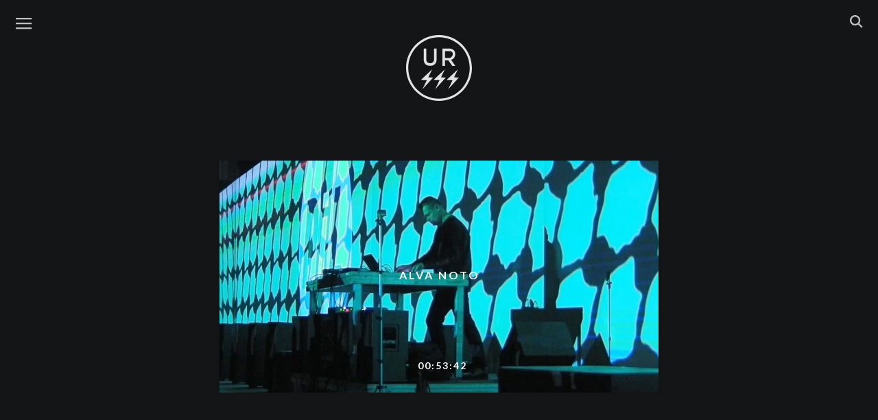

--- FILE ---
content_type: text/html; charset=UTF-8
request_url: https://www.ursss.com/artist/alva-noto/
body_size: 3737
content:
<!DOCTYPE html>
<html lang="en-US" class="no-js">
<head>

<title>Alva Noto | Artist | URSSS | mistake television</title>
	<meta charset="UTF-8">
	<meta name="viewport" content="width=device-width, initial-scale=1">
	<meta name="description" content="URSSS - mistake television" />
	<link rel="profile" href="https://gmpg.org/xfn/11">
	<link rel="pingback" href="https://www.ursss.com/xmlrpc.php">

	<!-- Favicon -->
    <link rel="icon" href="https://www.ursss.com/wp-content/themes/ursss2015c/img/favicon.ico" type="image/x-icon">

    <!-- main css -->
    <link href="https://www.ursss.com/wp-content/themes/ursss2015c/style.03.css" rel='stylesheet' type='text/css'>


    <!-- Google web Font -->
    <link href='https://fonts.googleapis.com/css?family=Lato:300,400,700,900,100' rel='stylesheet' type='text/css'>

	<!--[if lt IE 9]>
	<script src="https://www.ursss.com/wp-content/themes/ursss2015c/js/html5.js"></script>
	<![endif]-->

	<script type="text/javascript">
	var templateDir = "https://www.ursss.com/wp-content/themes/ursss2015c";
	var siteUrl = "https://www.ursss.com";
	</script>

	<link href="https://www.ursss.com/wp-content/themes/ursss2015c/js/suggest_gx/suggest_style_02.css" rel="stylesheet">
	<link href="https://www.ursss.com/wp-content/themes/ursss2015c/js/custom_scrollbar/jquery.custom-scrollbar.css" rel="stylesheet">
	<script>(function(html){html.className = html.className.replace(/\bno-js\b/,'js')})(document.documentElement);</script>
<link rel='dns-prefetch' href='//s0.wp.com' />
<link rel='dns-prefetch' href='//www.ursss.com' />
<link rel='dns-prefetch' href='//s.w.org' />
<link rel='stylesheet' id='mediaelement-css'  href='https://www.ursss.com/wp-includes/js/mediaelement/mediaelementplayer-legacy.min.css?ver=4.2.6-78496d1' type='text/css' media='all' />
<link rel='stylesheet' id='wp-mediaelement-css'  href='https://www.ursss.com/wp-includes/js/mediaelement/wp-mediaelement.min.css' type='text/css' media='all' />
<link rel='stylesheet' id='dashicons-css'  href='https://www.ursss.com/wp-includes/css/dashicons.min.css' type='text/css' media='all' />
<script type='text/javascript' src='https://www.ursss.com/wp-includes/js/jquery/jquery.js?ver=1.12.4'></script>
<script type='text/javascript' src='https://www.ursss.com/wp-includes/js/jquery/jquery-migrate.min.js?ver=1.4.1'></script>
<script type='text/javascript'>
var mejsL10n = {"language":"en","strings":{"mejs.install-flash":"You are using a browser that does not have Flash player enabled or installed. Please turn on your Flash player plugin or download the latest version from https:\/\/get.adobe.com\/flashplayer\/","mejs.fullscreen-off":"Turn off Fullscreen","mejs.fullscreen-on":"Go Fullscreen","mejs.download-video":"Download Video","mejs.fullscreen":"Fullscreen","mejs.time-jump-forward":["Jump forward 1 second","Jump forward %1 seconds"],"mejs.loop":"Toggle Loop","mejs.play":"Play","mejs.pause":"Pause","mejs.close":"Close","mejs.time-slider":"Time Slider","mejs.time-help-text":"Use Left\/Right Arrow keys to advance one second, Up\/Down arrows to advance ten seconds.","mejs.time-skip-back":["Skip back 1 second","Skip back %1 seconds"],"mejs.captions-subtitles":"Captions\/Subtitles","mejs.captions-chapters":"Chapters","mejs.none":"None","mejs.mute-toggle":"Mute Toggle","mejs.volume-help-text":"Use Up\/Down Arrow keys to increase or decrease volume.","mejs.unmute":"Unmute","mejs.mute":"Mute","mejs.volume-slider":"Volume Slider","mejs.video-player":"Video Player","mejs.audio-player":"Audio Player","mejs.ad-skip":"Skip ad","mejs.ad-skip-info":["Skip in 1 second","Skip in %1 seconds"],"mejs.source-chooser":"Source Chooser","mejs.stop":"Stop","mejs.speed-rate":"Speed Rate","mejs.live-broadcast":"Live Broadcast","mejs.afrikaans":"Afrikaans","mejs.albanian":"Albanian","mejs.arabic":"Arabic","mejs.belarusian":"Belarusian","mejs.bulgarian":"Bulgarian","mejs.catalan":"Catalan","mejs.chinese":"Chinese","mejs.chinese-simplified":"Chinese (Simplified)","mejs.chinese-traditional":"Chinese (Traditional)","mejs.croatian":"Croatian","mejs.czech":"Czech","mejs.danish":"Danish","mejs.dutch":"Dutch","mejs.english":"English","mejs.estonian":"Estonian","mejs.filipino":"Filipino","mejs.finnish":"Finnish","mejs.french":"French","mejs.galician":"Galician","mejs.german":"German","mejs.greek":"Greek","mejs.haitian-creole":"Haitian Creole","mejs.hebrew":"Hebrew","mejs.hindi":"Hindi","mejs.hungarian":"Hungarian","mejs.icelandic":"Icelandic","mejs.indonesian":"Indonesian","mejs.irish":"Irish","mejs.italian":"Italian","mejs.japanese":"Japanese","mejs.korean":"Korean","mejs.latvian":"Latvian","mejs.lithuanian":"Lithuanian","mejs.macedonian":"Macedonian","mejs.malay":"Malay","mejs.maltese":"Maltese","mejs.norwegian":"Norwegian","mejs.persian":"Persian","mejs.polish":"Polish","mejs.portuguese":"Portuguese","mejs.romanian":"Romanian","mejs.russian":"Russian","mejs.serbian":"Serbian","mejs.slovak":"Slovak","mejs.slovenian":"Slovenian","mejs.spanish":"Spanish","mejs.swahili":"Swahili","mejs.swedish":"Swedish","mejs.tagalog":"Tagalog","mejs.thai":"Thai","mejs.turkish":"Turkish","mejs.ukrainian":"Ukrainian","mejs.vietnamese":"Vietnamese","mejs.welsh":"Welsh","mejs.yiddish":"Yiddish"}};
</script>
<script type='text/javascript' src='https://www.ursss.com/wp-includes/js/mediaelement/mediaelement-and-player.min.js?ver=4.2.6-78496d1'></script>
<script type='text/javascript' src='https://www.ursss.com/wp-includes/js/mediaelement/mediaelement-migrate.min.js'></script>
<script type='text/javascript'>
/* <![CDATA[ */
var _wpmejsSettings = {"pluginPath":"\/wp-includes\/js\/mediaelement\/","classPrefix":"mejs-","stretching":"responsive"};
/* ]]> */
</script>
<link rel='https://api.w.org/' href='https://www.ursss.com/wp-json/' />
<style type='text/css'>img#wpstats{display:none}</style></head>

<body class="archive tax-artist term-alva-noto term-49">
<div id="preload">
   <img src="https://www.ursss.com/wp-content/themes/ursss2015c/img/black_gx.png" width="1" height="1" alt="Image 01"  style="display:none;"/>
</div>
<div id="page" class="">



<nav class="navbar navbar-default navbar-fixed-top nav-padding">


<!-- #left menu -->
 <div id="nav_left_menu" class="fl-left">

	<div class="gx-icon-left menu_nav" >
		<div class="nav_img_trans">
      <a target="_blank" href="#">
        <img class="icon-menu" src="https://www.ursss.com/wp-content/themes/ursss2015c/img/icons/menu.svg" alt="menu">
      </a>
    </div>
	</div>


</div><!-- #left menu -->






  <div id="logo_ursss" class="">
    <a title="HOME PAGE"  href="https://www.ursss.com/" class="" >
      <img class="icon-ursss" src="https://www.ursss.com/wp-content/themes/ursss2015c/img/icons/ursss-logo.svg">
    </a>
  </div>






<!-- #right menu -->
<div id="nav_right_menu" class="fl-right">


  <div class="gx-icon-right search_nav" >
    <div class="nav_img_trans">
      <a target="_blank" href="#">
        <img class="icon-search" src="https://www.ursss.com/wp-content/themes/ursss2015c/img/icons/search.svg" alt="search">
      </a>
    </div>
  </div>



</div><!-- #right menu -->

</nav>








<!-- SEARCH ############################################ -->
<div class="row row_gx_search">
  <div id="gx_search" class="">

    <div style="position: relative;" >
      <form role="search" method="get" id="searchform" class="searchform" action="https://www.ursss.com">
        <input class="gx_search_input" type="text" value="" name="s"  id="autocomplete" style="position: relative; background: transparent;"/>
        <button type='submit'  id="searchsubmit">

          <div class="nav_icon_search_form nav_search">
            <img class="icon-search-form" src="https://www.ursss.com/wp-content/themes/ursss2015c/img/icons/search.svg" alt="search">
          </div>

          <!-- <img src="https://www.ursss.com/wp-content/themes/ursss2015c/img/trans.png" alt="Search" class="navicon_search_submit"> -->
        </button>
      </form>
    </div>

  </div> <!-- #gx_search -->
</div> <!-- row_gx_search -->


<!-- MENU ############################################ -->
<div class="row row_gx_menu">
  <div id="gx_menu" class="">

      <ul class="main_menu">
        <!-- <li>
          <a  href="https://www.ursss.com/" class="navlink" >
            <span>HOME</span>
          </a>
        </li> -->

        <li>
          <a  href="https://www.ursss.com/artists/" class="navlink" >
            <span>ARTISTS</span>
          </a>
        </li>

        <li>
          <a  href="mailto:info@ursss.com?subject=Hello" class="navlink" >
            <span>CONTACT</span>
          </a>
        </li>

        <li>
          <a target="_blank"  href="https://shop.ursss.com/" class="navlink" >
            <span>SHOP</span>
          </a>
        </li>

      </ul>



      <!-- social -->
      <ul class="social_gx">
        <li>
          <a target="_blank" href="https://www.facebook.com/ursss.mistake.television/">
            <img class="icon-facebook" src="https://www.ursss.com/wp-content/themes/ursss2015c/img/icons/facebook.svg" alt="Facebook">
          </a>
        </li>

<!--
        <li>
          <a target="_blank" href="https://twitter.com/ursssdotcom/">
            <img class="icon-twitter" src="https://www.ursss.com/wp-content/themes/ursss2015c/img/icons/twitter.svg" alt="Twitter">
          </a>
         </li>
-->
        <li>
          <a target="_blank" href="https://www.instagram.com/ursssdotcom/">
            <img class="icon-instagram" src="https://www.ursss.com/wp-content/themes/ursss2015c/img/icons/instagram.svg" alt="Instagram">
          </a>
        </li>
      </ul>







  </div> <!-- #gx_menu -->
</div> <!-- row_gx_menu -->








<!-- # -->

<div id="content" class="site-content gx_site-content">
<div class="logo_single_archive logo_link"></div>

	<div id="primary" class="content-area">
		<main id="main" class="site-main grid" role="main">


	           







<div class="gx_width_1_artist">

<article id="post-334"  class="item gx_width_artist">

<a href="https://www.ursss.com/2013/01/alva-noto-2/" class="link_img" >
<img src="https://www.ursss.com/wp-content/themes/ursss2015c/img/black_gx.png" class="trans_gx">

<img width="640" height="338" src="https://www.ursss.com/wp-content/uploads/2013/01/alvanoto_p1-640x338.jpg" class="gx_img wp-post-image" alt="ALVA NOTO" title="ALVA NOTO – “unidisplay” @  HangarBicocca - november 2012 - milan (italy)" />
</a>

<h2 class="grid-tit">
<a href="https://www.ursss.com/2013/01/alva-noto-2/">
<span>ALVA NOTO</span>
</a>
</h2>

<h5 class="entry-time">00:53:42</h5>


</article>
</div>

		</main><!-- .site-main -->
	</div><!-- .content-area -->


	</div><!-- .site-content -->

	<footer id="colophon" class="site-footer" role="contentinfo">
		<div class="site-info">



		</div><!-- .site-info -->
	</footer><!-- .site-footer -->

</div><!-- .site -->




<script type="text/javascript" src="https://www.ursss.com/wp-content/themes/ursss2015c/js/suggest_gx/jquery.autocomplete_gx_02.min.js"></script>

<script type="text/javascript" src="https://www.ursss.com/wp-content/themes/ursss2015c/js/suggest_gx/words.js"></script>
<!-- <script type="text/javascript" src="https://www.ursss.com/wp-content/themes/ursss2015c/js/suggest_gx/suggest_gx_02.js"></script> -->


<script type="text/javascript" src="https://www.ursss.com/wp-content/themes/ursss2015c/js/custom_scrollbar/jquery.custom-scrollbar.min.js"></script>
<!-- <script type="text/javascript" src="https://www.ursss.com/wp-content/themes/ursss2015c/js/custom_scrollbar/gx_scrollbar.js"></script> -->
<script src="https://www.ursss.com/wp-content/themes/ursss2015c/js/jquery.scrollTo.min.js"></script>

<script src="https://www.ursss.com/wp-content/themes/ursss2015c/js/gx.02.js"></script>
<!--<script src="https://www.ursss.com/wp-content/themes/ursss2015c/js/gx2.js"></script>-->
<script type='text/javascript' src='https://s0.wp.com/wp-content/js/devicepx-jetpack.js?ver=202605'></script>
<script type='text/javascript' src='https://www.ursss.com/wp-includes/js/mediaelement/wp-mediaelement.min.js'></script>
<script type='text/javascript' src='https://www.ursss.com/wp-content/themes/ursss2015c/js/skip-link-focus-fix.js?ver=20141010'></script>
<script type='text/javascript'>
/* <![CDATA[ */
var screenReaderText = {"expand":"<span class=\"screen-reader-text\">expand child menu<\/span>","collapse":"<span class=\"screen-reader-text\">collapse child menu<\/span>"};
/* ]]> */
</script>
<script type='text/javascript' src='https://www.ursss.com/wp-content/themes/ursss2015c/js/functions.js?ver=20150330'></script>
<script type='text/javascript' src='https://www.ursss.com/wp-includes/js/wp-embed.min.js'></script>
<script type='text/javascript' src='https://stats.wp.com/e-202605.js' async='async' defer='defer'></script>
<script type='text/javascript'>
	_stq = window._stq || [];
	_stq.push([ 'view', {v:'ext',j:'1:6.4.6',blog:'100287770',post:'0',tz:'0',srv:'www.ursss.com'} ]);
	_stq.push([ 'clickTrackerInit', '100287770', '0' ]);
</script>
</body>
</html>


--- FILE ---
content_type: application/javascript
request_url: https://www.ursss.com/wp-content/themes/ursss2015c/js/suggest_gx/words.js
body_size: 11387
content:
var words_ok = ["33","7038634357","72-hour Post Fight","A TRIO","A034","A7ba-L-Jelly","AAR","Abadir","Abinadi Meza","Above The Tree","Abstract Nympho","Abul Mogard","Acid Mothers Temple","Acrartep","Adam Asnan","Adam Pultz Melbye","Adamennon / Altaj","Addict Ameba","Adrián de Alfonso","Adriano Cava","Adriano Zanni","Advanced Audio Research","Aethereal Arthropod","AFRICAN-AMERICAN Sound Recordings","Afrorack","Agathe Max","Ahleuchatistas","Aho Ssan","Aips Collective","Aki Onda","Akihide Monna","Akira Sakata","Akkord","Ak’Chamel","Al Doum And The Faryds","Al Wootton","Alabaster DePlume","Alberto Boccardi","Alberto Braida","Alberto Prezzati","Ale Hop","Alessandra Eramo","Alessandra Leone","Alessandra Novaga","Alessandro Bosetti","Alessandro Cau","Alex Coulton","Alex Pastore","Alex Zhang Hungtai","Alexander Hacke","Alexander Iezzi","Alexandra Cabral","Alexandra Spence","Alexandre Bavard","Alfio Antico","Alice Kemp","Allison Sniffin","Alma Miranda","Alos","Altar Of Flies","Alva Noto","Amandra","Amirtha Kidambi","Amma Ateria","Amselysen","Ana Fosca","Ancient methods","Andi Stecher","Andrea Belfi","Andrea Giomi","Andrea Grossi","Andrea Ilian Tape","Andrea Magnani","Andrea Rottin","Andreas Gehm","Andreas Tilliander","Andreas Werliin","Andrew Pekler","Andrew Quinn","Andrew Weatherall","Andy Blake","Andy Loebs","Andy Moor","Ange Halliwell","Angelica Castelló","Angelica Sanchez","Angus Fairbairn","Anklepants","Anne-James Chaton","Anthony Child","Anthony Pateras","AntiteQ","Antoine Chessex","Anton Bruhin","Antonello Salis","Antonin Gerbal","Antonina Nowacka","Antonio Raia","Apache","Aperture","Aquiles Navarro","Arabrot","Arbre Du Ténéré","Arcangelo","Ariel Kalma","Arma Agharta","Arnaud Rivière","Arnd Kai Klosowski","Arottenbit","Arrington De Dionyso","Arthur Chambry","As Longitude","Asda","Ashtray Navigations","Asmus Tietchens","ASTOR","Astrid Gnosis","Atom™","Atsuko Hatano","Attila Faravelli","Attilio Novellino","Audrey Chen","Autoreverse","AV-K","Axel Dörner","Ayarcana","A_R_C_C","B/B/S/","Baba Sissoko","Babau","Babau Family","Backwords","Balance","Bane Jovančević","Baptiste Martin","Barbara Kinga Majewska","Barberos","Barks","barokthegreat","Barry Truax","Basic House","Basilar Schema","bâton XXL","Bear Bones Lay Low","Beekeepers","Bégayer","Bellagio Bellagio","BeMyDelay","Ben Bertrand","Ben Bondy","Ben Frost","Ben Klock","Ben Wallers","Benedetta Dazzi","Benelux Energy","Benjamin Finger","Bernard Parmégiani","Bernardino Femminielli","Bienoise","Billy Bultheel","Billy Steiger","Birushanah","BJ Nilsen","Björn Magnusson","Black Seed","Black Spirituals","Black Top","Black Tusk","BlackBlackGold","Blak Saagan","Blind Thorns","Blodvite","Bob Log III","Bob Rutman","Bogdan Raczynski","Bojan Z","Bokeh Edwards","Bono / Burattini","Bosnian Feedback Liberation Front","Brad Henkel","Braingame","Brandon Seabrook","Brendan Dougherty","Brenti Orchestra","Broken English Club","Broshuda","Bruno Dorella","Bruno Spoerri","Burnt Friedman","Cacao","Cage Suburbia","Cagna Schiumante","Calcutta","Cam Deas","Camillas","Cannibal Movie","Carl Michael Von Hausswolff","Carl Stone","Carla Bozulich","Carlos Casas","Carlos Giffoni","Carne","Carnitine","Cassandra","Caterina Barbieri","Cats In The Kitchen","Cecilia","Cecilia Stacchiotti","Ceephax Acid Crew","Cellule d’Intervention Metamkine","Cem Tan","Cera Khin","Chad Taylor","Charlemagne Palestine","Charles Hayward","Charles-André Coderre","Charlie Osborne","Cheick Tidiane Seck Mandingue","Chiara Mallozzi","Chicago São Paulo Underground","Chicaloyoh","Chino","Chino Amobi","Chloé","Chorus Abstracta","Chra","Chris Cohen","Chris Corsano","Chris Imler","Chris Mcintyre","Chris Vargas","Christelle Sery","Christian Lillinger","Christian Pruvost","Christian Schachinger","Christian Wolfarth","Christina Nemec","Christina Vantzou","Christof Kurzmann","Christoph de Babalon","Christophe Auger","Christophe Clébard","Christophe Petchanatz","Christophe Rocher","Church Andrews","Cindy Lee","Cindytalk","Circular Ruins","Ciro Vitiello","Claudio Rocchetti","Clock Dva","Coby Sey","Cocaine Slave","Coletivo Vandalismo","Colin Hacklander","Colin Potter","Colossius","Common Eider","Concentration","Confindustrial Sinfonietta","Conor Thomas","Conrad Standish","Contagious Orgasm","Container","Control Unit","Convextion","Cooper-Moore","Cortex of Light","Così e Così","Cosimo Damiano","CRAEBABE","Cris X","Cristiano Calcagnile","Cristina Lelli","Croatian Amor","Crono","CS + Kreme","Cult of Youth","Curley","Cut Hands","CV & JAB","Cygni","Daemon Tapes","Daikiri","Dakim","Dälek","Dali Muru & The Polyphonic Swarm","Damiano Afrifa","Damien Dubrovnik","Damsel Elysium","Dan Peter Sundland","Dania","Daniel Blumberg","Daniel Higgs","Daniele De Santis","Danielle De Picciotto","Danzeisen","Dario Fariello","Darren Keen","Dave Phillips","Dave Saved","David Fenech","David Knight","David Morris","David Soleil-Mon","David Toop","Davide Bartolomei","DAVIDE ZOLLI","Dawn Of Humans","Dead Meadow","Deadbeat & Tikiman","Debit","Debmaster","Deceitful Barren","Deerhunter","Delmore Fx","Demdike Stare","Demetrio Cecchitelli","Denis Rollet","Denise Tosato","Dennis Tyfus","Désiré Bonaventure","Destruction Unit","Dewey Dell","Dialect","Diamond Terrifier","Die Welttraumforscher","Dieter Mauson","DIIV","Dilian","Dirk Dresselhaus","Dirty Beaches","Dirty Fences","Disappears","Discipula","Disrupt","Disturbio","Dj Henry","Dj Loser","Dj Overdose","Dj Pete","DJ Residue","DJ Spinn","Doğan Doğusel","Dolphins Into The Future","Dominique Vaccaro","Domiziano Maselli","Don The Tiger","Donato Epiro","Don’t Dj","Downtown Boys","Dr0p & fax","Dracula Lewis","Dream Weapon Ritual","Dreesvn","Drekka","Drew Mcdowall","Drum Ensemble Du Beat","Drumloop","DSR Lines","dTHEd","Duane Pitre","Dudù Kouate","Duma","Dustin","Dwig","Dylan Iuliano","Earth","Eartheater","Echo 106","Edoardo Fumagalli","Edoardo Marraffa","Édouard Ribouillault","Edward","Edwin Van der Heide","Egyptrixx","Eiger Drums Propaganda","Eiko Ishibashi","Ekman","Ekoplekz","Eks","El Kid","El Mahdy Jr.","Elastic Systems","Electric Indigo","Elena Colombi","Elena Kakaliagou","Elg","Eli Keszler","Elisabeth Coudoux","Elisha Morningstar","Elke Drapatz","Elko B.","Elodie Le Neindre","Elvin Brandhi","Embryo","Emiliano Maggi","Emma Souharce","eMMplekz","en creux","Enrico Boccioletti","Enrico Malatesta","Enrique Miguel Alvariño","Ensemble Economique","Ensemble Nist-Nah","Ensemble of Futurist Noise Intoners","Eric Arn","Eric Chenaux","Eric Random","Erin Weisgerber","Erkki Veltheim","Ernesto Longobardi","Escape-Ism","Eternal Zio","Euphonic Alliances Ltd.","Eva Zöllner & Goran Lazarevic","Everest Magma","Evichsen","Evol","Excepter","Exoteric Continent","Eyal Talmor","F-Ring","Fabian Jung","Fabio Cuomo","Fabio Orsi","Fabio Perletta","Fabrizio Puglisi","Fabrizio Saiu","Fågelle","Farahnaz Hatam","Father Murphy","faust","Federico Sanesi","Feldermelder","Felicia Atkinson","Femminielli Noir","Fia Fiell","Fight Amp","Filastine","Filippo Monico","Filtro","Fine Before You Came","Fire At Work","Fire!","Fis","Flat Earth Society Orchestra","Flavio Zanuttini","floatingpoints","Flora Yin Wong","Florence Sinclair","Fm Einheit","Follakzoid","Foql","For You Katrina","Forest Drive West","Forma","France Jobin","Francesca Heart","Francesco Cavaliere","Francesco Donadello","Francesco Fabris","Francesco Fonassi","Francesco Guerri","Francesco Pastacaldi","Francesco Venturi","Francisco López","Francisco Meirino","Franck Vigroux","Franco Franco","Franco Nanni","Frank Falestra","Fred Frith","Freddie Murphy","Frederik Valentin","Frelosa","Frequency Disasters","Fret","Freya Edmondes","Front Page Leslie","Fujita","Fulkanelli","Funeral Folk","Furtherset","Futuro Antico","Fuzz Orchestra","G.o.d.","Gabber Eleganza","Gabber Modus Operandi","Gabi Losoncy","Gábor Lázár","Gabriel Schiltknecht","Gabriele Gasparotti","Gabriele Mitelli","Gaël Segalen","Gaetano Liguori","Gaister","Gala Drop","Garage Olimpo!","gas","Gatekeeper","Gaute Granli","Gavin Mays","Generic Animal","Gerald Cleaver","Gérald Kurdian","Gerard Lebik","Ghost Horse","Ghost Producer","Giancarlo","Giancarlo Nino Locatelli","Giancarlo Toniutti","Gianmaria Aprile","Gianni Gebbia","Gianni Giublena Rosacroce","Gianni Mimmo","Gianpaolo Peres","Giant Swan","Gideon Kiers","Gigi Masin","Gil","Gil Barte","Giovanni di Domenico","Giovanni Lami","Giulio nocera","Giulio Stermieri","Giuseppe Franchellucci","Gnod","Go","Godflesh","Going","Gold Panda","Golden Diskó Ship","Gondwana","Gordon Ashworth","Gorlago Trio","Goto80","Grebenstein","Grischa Lichtenberger","Group A","Grün","Guardian Alien","Guess What","Guido Zen","Günter Baby Sommer","Gustave Holst","H!U","Hacklander \ Hatam","Haf Haf","Hainbach","Häk","Half High","Halfalib","Hamid Drake","Hampar Soum","Hanna Hartman","Hanne De Backer","Hanno Leichtmann","Hans-Joachim Roedelius","Hardfloor","HarleyLikesMusic","Harmonious Thelonious","Hassan Khan","Hayden Pedigo","Hazina","Hdadd","Heather Leigh","Heith","Helen Money","Helm","Hencote / Henkot","Henry Birdse","Hermetic Brotherhood of Lux-Or","Heroin in Tahiti","Hesaitix","Hexn","Hey Colossus","Hey-o-Hansen","Hieroglyphic Being","High Wolf","Hilary Jeffery","Hiro Kone","Hiroaki Mizutani","Hiroshima Rocks Around","Hive Mind","Hogir","Holiday Inn","Holy Other","Holy Tongue","Horse Lords","Hüseyin Ertunç","Hvad","Hyena","Hype Williams","Hyunhye (Angela) Seo","Ian Svenonius","Il Muro Del canto","Il Sogno Del Marinaio","Ilpo Väisänen","Imaginary Softwoods","In Aeternam Vale","In Zaire","Infinite Livez","Inga Mauer","Inquisition","Interlingua","Ioana Vreme Moser","Ioioi","Iokoi","Irmler","Israel Vibration","Iugula-Thor","Ivan Cheng","Ivan Pavlov","Ivan Pjevcevic","Ivvvo","J","Jac Berrocal","Jack Adams","Jack Name","Jackson-Pratt","Jaime del Val","Jake Meginsky","Jako Maron","James Ferraro","James K","James Whipple","Jamila Johnson-Small","Jan Jelinek","Janek Schaefer","Jarboe","Jasmine Guffond","Jassem Hindi","Jasun Martz","Javier Areal Vélez","Jaws","Jay Glass Dubs","Jazz Lambaux","Jealousy Party","Jean François Riffaud","Jean Philippe Gross","Jean-Marc Montera","Jeanie Aprille Tang","Jeff Parker","Jem Doulton","Jeremy Young","JÉRÔME NOETINGER","Jerusalem In My Heart","Jesse Osborne-lanthier","Jessica 93","Jessica Ekomane","Jessica Moss","Jiku55","Jim O'Rourke","Jimi Tenor","Joanne Roberston","Jochem Baelus","Joe McPhee","Joel Grip","Joëlle Léandre","Joerg Hiller","Joey Anderson","Johan Berthling","John Also Bennett","John Butcher","John Dieterich","John Duncan","John Eckhardt","John Edwards","John Hegre","John Swing","John Wiese","Jones Jones","Jooklo duo","Jooklo Gang","Joseph Kamaru","Jozef Van Wissem","Julia Kent","Julian Sartorius","Juliana Huxtable","Julien Desprez","Juliette Volcler","Jung An Tagen","Junkfood","Justice Yeldham","Justin Caulley","Justin Francis Kennedy","Ka Baird","Kafka’s Ibiki","Kahil El’Zabar","Kamilya Jubran","Kareem Lotfy","Karl D’Silva","Karl Holmqvist","Kassel Jaeger","kassem Mosse","Katatonic Silentio","Katie Geissinger","Kaze","Keiko Higuchi","Keith Fullerton Whitman","Kelan","Kelman Duran","Kelpe","Ken Mode","Ken Vandermark","Kenichi Iwasa","Kenta Nagai","Kevin drumm","Kiki Hitomi","Kilbourne","Kill The Vultures","King Ayisoba","King Dude","King Eider","King Salami And The Cumberland Three","Kink","Kink Gong","Kinlaw","Klara Lewis","Klein","Klimperei","Kmru","Knn","Koalayoyo","Konrad Kraft","Konrad Sprenger","Konstantin Bessonov","Konstrukt","Konx Om Pax","Korridor","Koshiro Hino","Kostis Kilymis","Krano","Krishnamurti​","Kuntari","Kurt D’Haeseleer","Kuthi Jin","KӢR","L'Ocelle Mare","La Peste","La Piramide Di Sangue","Lagno","Lagoss","Laila Sakini","Lakker","Lamby","Lamusa II","Laraaji","Larry Gus","LAShTAL","Laura Agnusdei","Laura Robles","Lawrence English","Lay Llamas","Ldwg","Le Cri Du Caire","Le Diable Degoutant","le Ggril","Lê Quan Ninh","Lea Bertucci","Led Er Est","Lee Noble","lee Ranaldo","Leila Bordreuil","Leo","Leo Anibaldi","Les Énervés","Les Halles","Les Rhinocéros","LES SIRÈNES","Lettera 22","Léo Dupleix","Lichens","Lieven Martens Moana","Lightning Bolt","Lili Refrain","Lillevan Recherche","Limpe Fuchs","Lino Capra Vaccina","Lionel Marchetti","Liquido Di Morte","Lisa Stick","Liutprando","Live Skull","Lloret Salvatge","Logos","Lois Lazur","Loke Rahbek","Lorem","Lorenzo Abattoir","Lorenzo Senni","Lori Goldston","Los Siquicos Litoraleños","Loscil","Loto Retina","Lotte Anker","Louie Rice","Louis Inage","Loup Uberto","Love Trap","Lubomir Grzelak","Lubomyr Melnyk","Luca Garino","Luca Sigurtà","Luca Tilli","Luca Venitucci","Lucas Abela","Luchino","Lucia Gasti","Lucia H Chung","Luciano Chessa","Luciano Lamanna","Luciano Maggiore","Lucie Page","Lucie Štěpánková","Lucio Capece","Lucky Dragons","Lucrecia Dalt","Ludwig Wandinger","Luigi Monteanni","Lukas de Clerck","Luminance Ratio","Lumisokea","Lunus and Milusic","Lust For Youth","Lutto Lento","Luxa","Lv","Lyra Pramuk","M. Klein","M.E.S.H.","Ma","Machine Woman","Madame Patate","Mads Emil Nielsen","Magda Mayas","Magugu","Mai Mai Mai","Maja Osojnik","Maja Solveig Kjelstrup Ratkje","Makhno","Malastrana","Maldoror's Dog","Malesa","Mamuthones","Man Forever","Man Or Astro-man?","Mandolin Sister","Manuel Mota","Maoupa Mazzocchetti","Marc Baron","Marc Hasselbalch","Marco Clivati","Marco Donnarumma","Marco Frattini","Marco Paltrinieri","Marco Shuttle","Marco Verdi","Marco-Augusto Basso","Margaux Gazur","Maria Chávez","Maria Valentina Chirico","Maria W Horn","Mariam Rezaei","Mariano Bulligan","Marija Rasa Kudabaitėx","Marina Rosenfeld","Mario de Vega","Marisa Anderson","Marja Ahti","Mark Ernestus","Mark Ernestus’ Ndagga Rhythm Force","Mark Fell","Mark Harwood","Mark Morgan","Mark Nelson","Mark Sanders","Markus Popp","Marsen Jules","Marshall Trammell","Marta De Pascalis","Marta Salogni","Martial Canterel","Martin Bisi","Martin Blume","Martin Brandlmayr","Mary Oliver","Masayoshi Fujita","Maserati","Massimiliano Viel","Massimo Carozzi","Massimo Falascone","Massimo Pupillo","Massimo Toniutti","Master Musicians Of Bukkake","Mats Erlandsson","Mats Gustafsson","Matt Consume","Matt Davies","Matteo Bennici","Matteo Pasin","Matteo Scaioli","Matteo Uggeri","Matthias Muche","Matthieu Saladin","Mattia Cipolli","Maurice Louca","Mauricio Takara","Maurizio Abate","Mauro Diciocia","Maximillian I","Maxwell Sterling","Mazen Kerbaj","Mc Yallah","Mdou Moctar","Melos Kalpa","Menstruation Sisters","Merchants","Mercury Hall","Meredith Monk","Merope","Merzbow","Metamkine","Metro Crowd","Mia Zabelka","Michael Dean","Michael Gendreau","Michal Libera","Michel Doneda","Michel Portal","Michela Pelusio","Mick Harris","Miguel Angel Tolosa","Mik Quantius","Mika Ben Amar","Mika Vainio","Mike Cooper","Mike Majkowski","Mike Watt","Miki Yui","Milan W.","Miles Cooper Seaton","Mind Over Mirrors","Miodrag Gladović","Mir","Miriam Adefris","MMMFatherSon&TheHolyGhost","Mob 47","Model Home","Modz Wayne","Mohammad","Mohammad Reza Mortazavi","Mombu","Momus","Mona Steinwidder","Monarch","Moneyfriends","Monica Hits The Ground","Monolake","Monopoly Child Star Searchers","Monoton","Monster X","Mordant Music","Moritz Von Oswald","Morkebla","Morphosis","Mount Fog","Movie Star Junkies","Mshr","Mudwise","Mugstar","Multiplied","Mumdance","Mun Sing","Murcof","Mutamassik","MXLX","My Cat Is An Alien","Nadah El Shazly","Nadja","Naked","Nate Young","Native Instrument","Natsuki Tamura","Natural Snow Buildings","Ndagga","Negra Branca","Neil Landstrumm","Neo Gibson","Neoanderthal","Neunau","Newtone2060","Ngly","Nhk Koyxen","Nick Klein","Nicola Ratti","Nigel Ayers","Nihiloxica","Nikita Zabelin","Nikolay Popov","Nina","Nina Garcia","Nino Locatelli","Ninos Du Brasil","Nkisi","Nobile","Nocturnal Emissions","Noisezone","North Of North","Not Waving","Noumeno","Nova","Novo Line","Nu No","Nuno Marques Pinto","Nur","Nziria","Occupied Head","Oddateee","Of The Wand & The Moon","OFFICIUM","Oil Thief","Oiseaux-Tempête","Okkyung Lee","Olivia","Olivia Salvadori","Olivier Di Placido","One Circle","One Man Nation","Oneida","OoopopoiooO","Oranssi Pazuzu","Orchestre Tout Puissant Marcel Duchamp","Oren Ambarchi","Orphy Robinson","Osamu Imagome","Osheyack","Ossia","Oswaldovi","Otay:Onii","Otolab","Otomo Yoshihide","ŌTONN","Ottaven","Oval","Ovo","Ozmotic","Pablo Gīw","Paed Conca","Pak Yan Lau","Paka","Palm Wine","Pan American","Pan Daijing","Panos Alexiadis","Paolo Angeli","Paolo Grandi","Paolo Mongardi","Paolo Técon","Papiro","Paquita Gordon","Parallax","Paranoid","Passed","Pat Thomas","Patricia","Paula Matthusen","Paula Temple","Peder Mannerfelt","Pedro Abrantes","Pedro Oliveira","Pelada","Per-Åke Holmlander","Perhaps","Perila","Pete Swanson","Peter Brötzmann","Peter Fengler","Peter Orins","Peter Rehberg","Petit Singe","Phantom Love","Pharmakon","Pharoah Chromium","Phew","Philip Jeck","Philippe Petit","Physical Therapy","Pierangelo Taboni","Pierluigi Scarpantonio","Pierpaolo Martino","Pierre and Bastien","Pierre Bastien","Pierre Borel","Pierre Henry","Pietro Pompei","Pigro On Sofa","Pinch","Piotr Kurek","Pipeline","Pita","Plapla Pinky","Polonius","Portable","Powell","Praed","Primeiro","Primitive Art","primordial OOze","Problems","Psalm 'N' Locker","Ptu","Puce Mary","Puff","Pura Mania","Pure","Qoa","Quanta Qualia","Quasai","Quasiviri","Qui","r2π","Rabih Beaini","Rabit","Racine","Radio Hito","Radwan Ghazi Moumneh","Raed Yassin","Rafael Toral","Raid Over Moscow","Rainbow Island","Ralph Wyld","Ramleh","Random Numbers","Rashad Becker","Raven Chacon","Raw Shan","Re Beluga","Red Brut","Réka Csiszér","Remörk","Ren Schofield","Renato Fiorito","Renato Grieco","Renato Rinaldi","Renick Bell","Reptilian Expo","Retina.it","Rhabdomantic Orchestra","Rhys Chatham","Rian Treanor","Ricardo Dias Gomes","Riccardo Baruzzi","Riccardo La Foresta","Riccardo Sinigaglia","Ricciarda Belgiojoso","Richard Dawson","Richard Youngs","Rieko Okuda","Rite","Rlsn","Rob Mazurek","Robedoor","Robert Henke","Robert Lippok","Robert Piotrowicz","Robert Schwarz","Roberto Del Piano","Robyn Schulkowsky","Rojin Sharafi","ROLANDO BRUNO","Romain de Ferron","Roman Hiele","Romperayo Sound System","Ron Kuivila","Rosa Brunello","Rosso Polare","Rotadefero","Rowdy SS","Roy Werner","Rp Boo","RTHZ A-Live","Rubén Patiño","Ruben Spini","Rudi Punzo","Rudolf Eb.Er","Rui Ho","Ruike Shinpei","RuinsZu","Rully Shabara","Rump State","Russell Haswell","Ryo Murakami","Ryoko Akama","S s s s","S.H.A.","S4","Saba","Sam Karmel","Sam Shepherd","Samir Nasa","Sammartano","Samuel Dühsler","Sander Houtkruijer","SANT3 MOLEST3","Sara Parkman","Sarah Davachi","Satan Is My Brother","Satoko Fujii","Scald Rougish","Schroeders","Scosse Elettriche","Scott Morgan","Scott Tinker","Sculpture","Seabuckthorn","Seany Nuelle","Sebastiano Carghini","Sebi Tramontana","Secret Chiefs 3","Sec_","Seiji Morimoto","Seijiro Murayama","Selvhenter","Sense Fracture","Senyawa","Sergio Armaroli","Servadio","Seth Graham","Sevenwalls","Sewer Election","Sewn Leather","Seymour Wright","Shaddah Tuum","Shalt","SHAMPOO BOY","Shari Delorian","SHARIF SEHNAOUI","Shawn O'Sullivan","Shelley Parker","Shingo Inao","Shit & Cheap","Shit And Shine","Shiver","Sholto Dobie","Shyboi","Siavash Amini","Siet Raeymaekers","Sightings","Sigillum S","Silver Waves","Silvia Bolognesi","Silvia Tarozzi","Silzedrek","Sim Hutchins","Simon Balestrazzi","Simon Roessler","Simon Whetham","Širom","Sissi Rada","Sissy Spacek","Sister Iodine","Six Organs Of Admittance","Sixtus Preiss","Sj Esau","Skinnerbox","Sky Walking","Slumberland","Snare Drum Exorcism","Snfu","Sofia Jernberg","Sofia Weck","Somatic Responses","Somec","Sonic Boom","Sote","Soundbridges","Spalarnia","Spectres","Spencer Clark","Spettro","Spiderbam","Spill","Spiralis Aurea","Spivak","Squadra Omega","Star Searchers","Stargate","Stefan Fraunberger","Štefan Szabó","Stefano Pilia","Stellar Om Source","Stephan Mathieu","Stéphanie Bayle","Stephen Thrower","Steve Beresford","Steve Hauschildt","Steve Pepe","Stillborn","STRA","Stromboli","Sudden Furnace","Sugai Ken","Sun Araw","Sun Yizhou","Sunwatchers","Supreme Dicks","Surgeon","Susumu Mukai","Suzanne Ciani","Sven Kacirek","Svengalisghost","Sylvia Hinz","System Hardware Abnormal","Systematik","Tab_Ularasa","Taeter","TAI NO – ORCHESTRA","Tamar Osborn","Tambour doux","Tapes","Tarab","Tarawangsawelas","Tarquin Manek","Tarzana","Tati au Miel","Tatsuhisa Yamamoto","Tatsuya-Fujimoto","Tav Exotic","Tchiss Lopes","Tempers","Teresa Winter","Terribilis","Testcard","Tetuan","Tetuzi Akiyama","Tez","The Body","The Dad Horse Experience","The Delay In The Universal Loop","The Field","The Flowers Of Hell","The Great Saunites","The Missingmen","The Rebel","The Rita","The Shrine","The Telescopes","The Verge Of Ruin","The Wave Pictures","The Youth","Thegn","Theon Cross","Thighpaulsandra","Thisquietarmy","Thollem McDonas","Thomas Brinkmann","Thomas Fehlmann","Thomas Lehn","Tilde","Timothée Quost","Tin Man","Tiziana Bertoncini","Tm404","To Live And Shave In L.A.","Tobias","Tobias Delius","Tobias Rochman","Tok Tek","Tolouse Low Trax","Tom Smith","Tomas Dittborn","Tomat Petrella","Tommaso Rolando","Tommi Keränen","Tomoko Mukaiyama","Tomoko Sauvage","Tongue Depressor","Tony Buck","Tony di Napoli","TONY ELIEH","Tonylight","Torn Hawk","Toxe","Trans Upper Egypt","Trapcoustic","Trio Cavalazzi","Trio Korr Tombè","Tristan Arp","Trophies","Trouble","Tryce","Tuum","Tuxedomoon","Two or The Dragon","Tybet","Typhonian Hilghlife","Tzii","Ugnė Uma","Ugnė Vyliaudaitė","ugne&maria","Umanzuki","Umut Çağlar","UnicaZürn","Uniform","Unusual Boulevard","Uochi Toki","Uomo Uccello","Utku Tavil","Uwe Bastiansen","Vaghe Stelle","Valdemar Pereira","Valentina Magaletti","Valeria Sturba","Valerio Cosi","Valerio Maiolo","Valerio Tricoli","Vasco Alves","Vertical Pig","Vester Koza","Vibravoid","Vica Pacheco","Victoria Shen","Viktor Toikkanen","Vincent Barras","Vincent Epplay","Vincent Moon","Vincenzo Vasi","Vinny Golia Trio","Vinyl -terror & -horror","Violence","Violeta García","Vipra","Vipra Sativa","Visio","Vittoria Assembri","Víz","Vj-Hellstone","Vladimir Ivkovic","Vladislav Delay","Vom Grill","Von Tesla","Voronhil","Voronoi","Vtss","vvu","Wackelkontakt","Walter Prati","Wanda Group","Weightausend","Werner Hasler","Wetware","White Hills","White Noise Generator","White People Killed Them","White Poppy","Will Guthrie","Winter Family","Wolf Eyes","Wolfango","Wolfgang Voigt","Wrong Assessment","X-Marillas","X-Mary","Xabier Iriondo","Xavier Quérel","Xiu Xiu","Xylouris White","Yalla Miku","Yannis Kyriakides","Yazz Ahmed","Yen Tech","Yes Deer","Yôko Higashi","Yoko Miura","Yoshigaki Yasuhiro","Yosuke Fujita","Youmna Saba","Younes Zarhoni","Young Boy Dancing Group","Young Echo","YPY","Yuko Araki","Yves De Mey","Zach Rowden","Zaïmph","Zaliva D","Zaperlipopette!","Zappi Diermaier","Zeus!","Zhao Cong","Zimmy","Zinc & Copper","Ziúr","Zoë Mc Pherson","Zoe Pia","Zohastre","Zola Jesus","ZS","Zsolt Sőrés","Zu","Zuli","[Ahmed]","{scope}","тпсб","食品まつり a.k.a foodman",];

--- FILE ---
content_type: application/javascript
request_url: https://www.ursss.com/wp-content/themes/ursss2015c/js/gx.02.js
body_size: 1643
content:
(function ($) {
//console.log('gx ready!');

// NAV search start

var search_open=0;
var menu_open=0;
function status_nav(who) { console.log('status_nav');

if(who == 'search'){ console.log('who: search');
  if(menu_open){ console.log('menu_open: 1');
    $("#gx_menu").slideToggle("fast"); // close menu
    $( ".menu_nav" ).toggleClass( "border_on" );
    $("img.icon-menu").attr("src","https://www.ursss.com/wp-content/themes/ursss2015c/img/icons/menu.svg");
    menu_open=0;
  }
  if(search_open==0){ console.log('searc_open: 0');
    $("img.icon-search").attr("src","https://www.ursss.com/wp-content/themes/ursss2015c/img/icons/search.svg");
  }else{
    $("img.icon-search").attr("src","https://www.ursss.com/wp-content/themes/ursss2015c/img/icons/close.svg");

  }

} // if search

if(who == 'menu'){ console.log('who: menu');
  if(search_open){ console.log('search_open: 1');
    $("#gx_search").slideToggle("fast"); // close search
    $( ".search_nav" ).toggleClass( "border_on" );
    $("img.icon-search").attr("src","https://www.ursss.com/wp-content/themes/ursss2015c/img/icons/search.svg");
    search_open=0;
  }
  if(menu_open==0){ console.log('menu_open: 0 ');
    $("img.icon-menu").attr("src","https://www.ursss.com/wp-content/themes/ursss2015c/img/icons/menu.svg");
  }else{
    $("img.icon-menu").attr("src","https://www.ursss.com/wp-content/themes/ursss2015c/img/icons/close.svg");

  }
} // if menu

} // status_nav end





$( ".search_nav" ).click(function( event ) {
  event.preventDefault();
  gx_toggle_search();
});

function gx_toggle_search(){
  if(search_open==0){search_open=1;}else{search_open=0;}
  status_nav('search');
	$("#gx_search").slideToggle("normal");
  $( ".search_nav" ).toggleClass( "border_on" );


  $('#autocomplete').val('');
	var status_gx_search = $( "#gx_search").css( "display" );
	   if(status_gx_search=='block'){
   		$( "#autocomplete" ).focus();
   		}else{
   		$('#autocomplete').autocomplete('hide');
   		}



  //$('span.icon-search').toggleClass('icon_active');
 	//$( ".search_nav" ).find( "img" ).toggleClass( "navicon_on" );
  //$( ".search_nav" ).find( "img" ).toggleClass( "navicon" );
}
// NAV search end



// NAV menu start
$( ".menu_nav" ).click(function( event ) {
  event.preventDefault();
  gx_toggle_menu();
});

function gx_toggle_menu(){
  if(menu_open==0){menu_open=1;}else{menu_open=0;}
  status_nav('menu');
	$("#gx_menu").slideToggle("normal");
  $( ".menu_nav" ).toggleClass( "border_on" );

 //console.log('#gx_menu! toggle');


}
// NAV menu end








// gx scroll start
$(window).on("scroll", function() {
	var scrollHeight = $(document).height();
	var scrollPosition = $(window).height() + $(window).scrollTop();
	if ((scrollHeight - scrollPosition) <= 200) {
     $("#infinite-handle").click();
	}
});
// gx scroll end





// suggest_gx *****************************************************
$( document ).ready(function() {

$(function () {
    'use strict';

$('#autocomplete').addClass('nowords');

//$('#autocomplete').on('focus', function () {
$('.search_nav').on('click', function () {

	spippola_words();
	// if($( "#autocomplete" ).hasClass( "nowords" )){
      //   var url_gx = templateDir + '/js/suggest_gx/words.js';
	//   $.getScript( url_gx )
   	//    .done(function( script, textStatus,  jqxhr ) {
   	// 		$('#autocomplete').removeClass('nowords');
    	// 		spippola_words()
  	//	       })
  	//   .fail(function( jqxhr, settings, exception ) {
	//            });
	// }



});


function spippola_words(){

 var gx_tag = ["S/V/N/ SAVANA", "HUNDEBISS", "BUKA", "TROK!","FLUSSI","TERRAFORMA", "DÆPTH"];

  var tag_words = $.map(gx_tag, function (team) { return { value: team, data: { category: '' }}; });
  var artist_words = $.map(words_ok, function (countries) { return { value: countries, data: { category: '...................................' }}; });

  var words = tag_words.concat(artist_words);

/* check width --- ------------------------------------------------------------------*/
var $window = $(window);
var $largo_ora;

    function checkWidth() {
        var windowsize = $window.width();
        if (windowsize > 480) {
	  return 450;
        }else {
         $( ".autocomplete-suggestions" ).css({"width": windowsize-18});
          //$( "#artists_list a" ).css({"font-size": "14px"});
         //$( "#searchform input" ).css({"width": windowsize-100+"px"});
        return windowsize-18;
        }
    }
 function checkLeft() {
        var windowsize = $window.width();
        if (windowsize > 480) {
	  return -225;
        }else {
        var marlef=Math.round(windowsize/2);
        var marlef='-'+marlef; console.log('MALEF= '+marlef);
        console.log(marlef);
        return marlef;
        }
    }

    // Execute on load
    //checkWidth();
    //$(window).resize(checkWidth);
/* end ------------------------------------------------------------------------------- */

    // Initialize autocomplete with local lookup:
    $('#autocomplete').devbridgeAutocomplete({
        lookup: words,
        groupBy: 'category',
        minChars: 1,
        onSelect: function (suggestion) {
            //$('form#searchform').submit();
        },
        noCache: false,
        showNoSuggestionNotice: false,
        noSuggestionNotice: 'Sorry, no matching results',
        maxHeight: 440,
        gxmarleft: checkLeft(),
        width: checkWidth(),
        appendTo:'.row_gx_search'
    });
} // spippola_words


});

}); //document ready
// **************************************************












}(jQuery));
